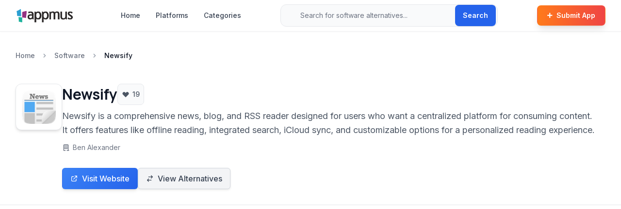

--- FILE ---
content_type: text/html; charset=utf-8
request_url: https://appmus.com/software/newsify
body_size: 14136
content:
<!doctype html>
<html lang="en">

<head>
  <meta charset="UTF-8">
  <meta name="viewport" content="width=device-width, initial-scale=1.0, maximum-scale=5.0, user-scalable=yes">
  <title>Newsify: Features, Alternatives &amp; Analysis (2026)</title>
  <meta name="description" content="Comprehensive guide to Newsify. Newsify is a comprehensive news, blog, and RSS reader designed for users who want a centralized platform for consuming content. It offers features like offline reading, integrated search, iCloud sync, and customizable options for a personalized readi... Compare with 12 alternatives, explore 11 features, and read user reviews.">
  <meta name="keywords" content="Newsify,news reader,integrated search,offline reading,share news,icloud sync,night mode,News &amp; Books,Commercial,software review,Newsify alternatives,Newsify pricing,Newsify features">
  
  <!-- Open Graph / Social Meta Tags -->
  <meta property="og:url" content="https://appmus.com/software/newsify">
  <meta property="og:image" content="https://cdn.appmus.com/images/9e47de8d8c316aefb96abd41bbae1d40.jpg">
  <meta property="og:description" content="Comprehensive guide to Newsify. Newsify is a comprehensive news, blog, and RSS reader designed for users who want a centralized platform for consuming content. It offers features like offline reading, integrated search, iCloud sync, and customizable options for a personalized readi... Compare with 12 alternatives, explore 11 features, and read user reviews.">
  <meta property="og:title" content="Newsify: Features, Alternatives &amp; Analysis (2026)">
  <meta property="og:site_name" content="Appmus">
  <meta property="og:see_also" content="https://appmus.com">
  
  <!-- Schema.org / Google -->
  <meta itemprop="name" content="Newsify: Features, Alternatives &amp; Analysis (2026)">
  <meta itemprop="description" content="Comprehensive guide to Newsify. Newsify is a comprehensive news, blog, and RSS reader designed for users who want a centralized platform for consuming content. It offers features like offline reading, integrated search, iCloud sync, and customizable options for a personalized readi... Compare with 12 alternatives, explore 11 features, and read user reviews.">
  <meta itemprop="image" content="https://cdn.appmus.com/images/9e47de8d8c316aefb96abd41bbae1d40.jpg">
  
  <!-- Twitter Card -->
  <meta name="twitter:card" content="summary_large_image">
  <meta name="twitter:url" content="https://appmus.com/software/newsify">
  <meta name="twitter:title" content="Newsify: Features, Alternatives &amp; Analysis (2026)">
  <meta name="twitter:description" content="Comprehensive guide to Newsify. Newsify is a comprehensive news, blog, and RSS reader designed for users who want a centralized platform for consuming content. It offers features like offline reading, integrated search, iCloud sync, and customizable options for a personalized readi... Compare with 12 alternatives, explore 11 features, and read user reviews.">
  <meta name="twitter:image" content="https://cdn.appmus.com/images/9e47de8d8c316aefb96abd41bbae1d40.jpg">
  <meta name="google-site-verification" content="IxzylEeGHMzWPFLTi4xmKGL7C2TVGoFn4d3z3h7Vtv4" />

  <!-- Structured Data (JSON-LD) for better SEO -->
  <script type="application/ld+json">
  {
    "@context": "https://schema.org",
    "@type": "WebSite",
    "url": "https://appmus.com/",
    "name": "Appmus - Find Software Alternatives",
    "description": "Discover the best software alternatives and similar applications. Compare features, pricing, and user reviews.",
    "potentialAction": {
      "@type": "SearchAction",
      "target": "https://appmus.com/search?q={search_term_string}",
      "query-input": "required name=search_term_string"
    }
  }
  </script>
  
  <!-- Organization Structured Data -->
  <script type="application/ld+json">
  {
    "@context": "https://schema.org",
    "@type": "Organization",
    "name": "Appmus",
    "url": "https://appmus.com",
    "logo": "https://appmus.com/images/logo.png",
    "description": "Appmus helps users discover software alternatives and make informed decisions about their technology choices.",
    "contactPoint": {
      "@type": "ContactPoint",
      "contactType": "customer support",
      "url": "https://appmus.com/contact"
    },
    "sameAs": []
  }
  </script>
  

  <!-- Stylesheets -->
  <link rel="stylesheet" href="https://cdnjs.cloudflare.com/ajax/libs/font-awesome/5.13.0/css/all.min.css" />
  <link rel="stylesheet" href="/css/styles.css">
  <link rel="stylesheet" href="/css/custom.css">
  <link rel="stylesheet" href="/css/modern-design-system.css">
  <link rel="stylesheet" href="/css/button-utilities.css">
  <link href="/lightbox/css/lightbox.min.css" rel="stylesheet">
  
  <!-- Fonts -->
  <link rel="preconnect" href="https://fonts.googleapis.com">
  <link rel="preconnect" href="https://fonts.gstatic.com" crossorigin>
  <link href="https://fonts.googleapis.com/css2?family=Inter:wght@400;500;600&family=Manrope:wght@700;800&display=swap" rel="stylesheet">
  
  <!-- Favicon -->
  <link rel="icon" type="image/png" href="/favicon-32x32.png" sizes="32x32" />
  <link rel="icon" type="image/png" href="/favicon-16x16.png" sizes="16x16" />
  <link rel="canonical" href="https://appmus.com/software/newsify">

</head>

<body class="min-h-screen flex flex-col">
  <!-- Modern Navigation Header -->
  <header class="bg-white/95 backdrop-blur-sm border-b border-gray-100 sticky top-0 z-50 shadow-sm">
    <nav class="max-w-7xl mx-auto">
      <div class="flex items-center justify-between h-16 px-4 sm:px-6 lg:px-8">
        <!-- Logo -->
        <div class="flex items-center">
          <a href="/" class="flex items-center group">
            <img src="/images/logo.png" alt="Appmus" class="h-8 transition-all duration-200 group-hover:scale-105" loading="lazy">
          </a>
        </div>

        <!-- Desktop Navigation Links -->
        <nav class="hidden lg:flex items-center space-x-8 ml-12">
          <a href="/" class="text-sm font-medium text-gray-700 hover:text-primary transition-colors duration-200">Home</a>
          <a href="/platforms" class="text-sm font-medium text-gray-700 hover:text-primary transition-colors duration-200">Platforms</a>
          <a href="/categories" class="text-sm font-medium text-gray-700 hover:text-primary transition-colors duration-200">Categories</a>
        </nav>

        <!-- Enhanced Search Bar -->
        <div class="hidden md:flex flex-1 max-w-md mx-8">
          <form action="/search" method="GET" class="relative w-full">
            <div class="relative">
              <div class="absolute inset-y-0 left-0 pl-3 flex items-center pointer-events-none">
                <i class="fas fa-search text-gray-400 text-sm"></i>
              </div>
              <input 
                type="search" 
                name="q" 
                id="navbar-search"
                placeholder="Search for software alternatives..." 
                class="block w-full pl-10 pr-20 py-3 border border-gray-200 rounded-xl bg-gray-50 focus:ring-2 focus:ring-primary focus:border-transparent focus:bg-white transition-all duration-200 text-sm placeholder-gray-500"
                autocomplete="off"
                autocorrect="off"
                autocapitalize="off"
                spellcheck="false"
              >
              <div class="absolute inset-y-0 right-0 flex items-center">
                <button 
                  type="submit" 
                  class="mr-1 inline-flex items-center px-4 py-2 bg-blue-600 text-white text-sm font-semibold rounded-lg hover:bg-blue-700 transition-all duration-200 shadow-sm"
                >
                  Search
                </button>
              </div>
            </div>
            <!-- Auto-suggestion dropdown -->
            <div id="navbar-search-menu" class="absolute z-50 w-full mt-2 bg-white rounded-xl shadow-xl overflow-hidden hidden border border-gray-100" role="listbox"></div>
          </form>
        </div>
        
        <!-- CTA Button & Mobile Menu -->
        <div class="flex items-center space-x-3">
          <a href="/submit" class="hidden sm:inline-flex items-center px-5 py-2.5 text-sm font-semibold text-white bg-gradient-to-r from-orange-500 to-red-500 rounded-lg hover:from-orange-600 hover:to-red-600 transition-all duration-200 shadow-lg hover:shadow-xl hover:-translate-y-0.5 border border-orange-400/20">
            <i class="fas fa-plus mr-2 text-xs"></i>
            Submit App
          </a>
          
          <!-- Mobile Search & Menu Button -->
          <button type="button" class="md:hidden p-2 rounded-xl text-gray-600 hover:text-gray-900 hover:bg-gray-100 transition-all duration-200" aria-label="Search" onclick="toggleMobileSearch()">
            <i class="fas fa-search text-lg"></i>
          </button>
          
          <button type="button" class="mobile-menu-button lg:hidden p-2 rounded-xl text-gray-600 hover:text-gray-900 hover:bg-gray-100 transition-all duration-200" aria-label="Toggle mobile menu" aria-expanded="false">
            <svg class="h-6 w-6" fill="none" viewBox="0 0 24 24" stroke="currentColor">
              <path stroke-linecap="round" stroke-linejoin="round" stroke-width="2" d="M4 6h16M4 12h16M4 18h16" />
            </svg>
          </button>
        </div>
      </div>

      <!-- Mobile Search Bar -->
      <div id="mobile-search" class="hidden md:hidden px-4 pb-4">
        <form action="/search" method="GET" class="relative">
          <div class="relative">
            <div class="absolute inset-y-0 left-0 pl-3 flex items-center pointer-events-none">
              <i class="fas fa-search text-gray-400 text-sm"></i>
            </div>
            <input 
              type="search" 
              name="q" 
              id="mobile-search-input"
              placeholder="Search for software alternatives..." 
              class="block w-full pl-10 pr-20 py-3 border border-gray-200 rounded-xl bg-gray-50 focus:ring-2 focus:ring-primary focus:border-transparent focus:bg-white transition-all duration-200 text-sm placeholder-gray-500"
              autocomplete="off"
              autocorrect="off"
              autocapitalize="off"
              spellcheck="false"
            >
            <div class="absolute inset-y-0 right-0 flex items-center">
              <button 
                type="submit" 
                class="mr-1 inline-flex items-center px-4 py-2 bg-blue-600 text-white text-sm font-semibold rounded-lg hover:bg-blue-700 transition-all duration-200 shadow-sm"
              >
                Search
              </button>
            </div>
          </div>
          <!-- Auto-suggestion dropdown for mobile -->
          <div id="mobile-search-menu" class="absolute z-50 w-full mt-2 bg-white rounded-xl shadow-xl overflow-hidden hidden border border-gray-100" role="listbox"></div>
        </form>
      </div>

      <!-- Mobile Navigation Menu -->
      <div class="mobile-menu hidden lg:hidden">
        <div class="px-4 pt-2 pb-4 space-y-2 bg-white border-t border-gray-100">
          <a href="/" class="block px-3 py-2 text-sm font-medium text-gray-700 hover:text-primary hover:bg-gray-50 rounded-lg transition-all duration-200">Home</a>
          <a href="/platforms" class="block px-3 py-2 text-sm font-medium text-gray-700 hover:text-primary hover:bg-gray-50 rounded-lg transition-all duration-200">Platforms</a>
          <a href="/categories" class="block px-3 py-2 text-sm font-medium text-gray-700 hover:text-primary hover:bg-gray-50 rounded-lg transition-all duration-200">Categories</a>
          <a href="/submit" class="block px-3 py-2 text-sm font-semibold text-white bg-gradient-to-r from-orange-500 to-red-500 hover:from-orange-600 hover:to-red-600 rounded-lg transition-all duration-200 mt-4 shadow-lg">
            <i class="fas fa-plus mr-2 text-xs"></i>
            Submit App
          </a>
        </div>
      </div>
    </nav>
  </header>

  <!-- Main Content -->
  <main class="flex-grow py-6 fade-in">
    <!-- Modern Breadcrumb Section -->
<div class="breadcrumb-container">
  <div class="max-w-7xl mx-auto px-4 sm:px-6 lg:px-8">
    <nav class="flex items-center py-4 text-sm" aria-label="breadcrumbs">
      <a href="/" class="text-gray-500 hover:text-primary transition-colors duration-200 font-medium">Home</a>
      <svg class="mx-3 h-4 w-4 text-gray-400" fill="currentColor" viewBox="0 0 20 20">
        <path fill-rule="evenodd" d="M7.293 14.707a1 1 0 010-1.414L10.586 10 7.293 6.707a1 1 0 011.414-1.414l4 4a1 1 0 010 1.414l-4 4a1 1 0 01-1.414 0z" clip-rule="evenodd" />
      </svg>
      <span class="text-gray-500 hover:text-primary transition-colors duration-200 font-medium">Software</span>
      <svg class="mx-3 h-4 w-4 text-gray-400" fill="currentColor" viewBox="0 0 20 20">
        <path fill-rule="evenodd" d="M7.293 14.707a1 1 0 010-1.414L10.586 10 7.293 6.707a1 1 0 011.414-1.414l4 4a1 1 0 010 1.414l-4 4a1 1 0 01-1.414 0z" clip-rule="evenodd" />
      </svg>
      <span class="text-gray-900 font-medium">Newsify</span>
    </nav>
  </div>
</div>


<!-- Hero Section -->
<div class="bg-white border-b border-gray-200">
  <div class="max-w-7xl mx-auto px-4 sm:px-6 lg:px-8 py-8">
    <div class="flex flex-col lg:flex-row lg:items-start gap-6">
      <!-- App Icon & Basic Info -->
      <div class="flex items-start gap-6">
        <div class="flex-shrink-0">
          <div class="image-hover-effect w-20 h-20 lg:w-24 lg:h-24 bg-white rounded-xl shadow-md border border-gray-200 p-3 flex items-center justify-center">
            <img src="///cdn.appmus.com/images/7ce5d418d5eebc23a5da986b59c18609.jpg" alt="Newsify icon" class="w-full h-full object-contain">
          </div>
        </div>
        
        <div class="flex-grow min-w-0">
          <div class="flex items-start justify-between">
            <div class="flex-grow min-w-0 pr-4">
              <div class="flex items-center gap-4 mb-2">
                <h1 class="text-2xl lg:text-3xl font-bold text-gray-900">Newsify</h1>
                <!-- Like Button - Smaller and Subtle -->
                <button class="like-btn group flex items-center justify-center bg-gray-50 hover:bg-gray-100 border border-gray-200 hover:border-gray-300 text-gray-600 hover:text-red-500 px-2 py-1.5 rounded-lg transition-all duration-200 text-sm min-w-[2.5rem]" 
                        data-app-id="58d2413de9437006e1e0a2a0" 
                        data-vote-type="up"
                        title="Like Newsify">
                  <svg class="w-4 h-4 mr-1.5 group-hover:scale-105 transition-transform duration-200" fill="currentColor" viewBox="0 0 20 20">
                    <path fill-rule="evenodd" d="M3.172 5.172a4 4 0 015.656 0L10 6.343l1.172-1.171a4 4 0 115.656 5.656L10 17.657l-6.828-6.829a4 4 0 010-5.656z" clip-rule="evenodd" />
                  </svg>
                  <span class="like-count text-sm font-medium" data-original-likes="19">19</span>
                </button>
              </div>
              <p class="text-gray-600 text-lg leading-relaxed mb-3 line-clamp-2">
                Newsify is a comprehensive news, blog, and RSS reader designed for users who want a centralized platform for consuming content. It offers features like offline reading, integrated search, iCloud sync, and customizable options for a personalized reading experience.
              </p>
              
              <!-- Meta Information -->
              <div class="flex flex-wrap items-center gap-4 text-sm text-gray-500 mb-4">
                <div class="flex items-center">
                  <svg class="w-4 h-4 mr-1.5" fill="none" stroke="currentColor" viewBox="0 0 24 24">
                    <path stroke-linecap="round" stroke-linejoin="round" stroke-width="2" d="M19 21V5a2 2 0 00-2-2H7a2 2 0 00-2 2v16m14 0h2m-2 0h-4m-5 0H9m0 0H5m0 0h2M7 7h10M7 11h10M7 15h10" />
                  </svg>
                  <span>Ben Alexander</span>
                </div>
                
              </div>
            </div>
            
          </div>
          
          <!-- Action Buttons -->
          <div class="flex flex-wrap gap-3 mt-4">
            <a class="btn-enhanced goto-official-site btn-primary" 
               title="Visit Newsify Official Site" 
               target="_blank" 
               rel="nofollow"
               href="https://newsify.co" 
               afflink="">
              <svg class="w-4 h-4 mr-2" fill="none" stroke="currentColor" viewBox="0 0 24 24">
                <path stroke-linecap="round" stroke-linejoin="round" stroke-width="2" d="M10 6H6a2 2 0 00-2 2v10a2 2 0 002 2h10a2 2 0 002-2v-4M14 4h6m0 0v6m0-6L10 14" />
              </svg>
              Visit Website
            </a>
            
            <a href="/alternatives-to/newsify" class="btn-enhanced btn-secondary">
              <svg class="w-4 h-4 mr-2" fill="none" stroke="currentColor" viewBox="0 0 24 24">
                <path stroke-linecap="round" stroke-linejoin="round" stroke-width="2" d="M8 7h12m0 0l-4-4m4 4l-4 4m0 6H4m0 0l4 4m-4-4l4-4" />
              </svg>
              View Alternatives
            </a>
          </div>
        </div>
      </div>
    </div>
  </div>
</div>

<!-- Main Content -->
<div class="bg-gray-50 min-h-screen">
  <div class="max-w-7xl mx-auto px-4 sm:px-6 lg:px-8 py-8">
    <div class="grid grid-cols-1 lg:grid-cols-4 gap-8">
      
      <!-- Main Content Column -->
      <div class="lg:col-span-3 space-y-6">
        
        <!-- Quick Info Panel -->
        <div class="bg-white rounded-lg shadow-sm border border-gray-200 p-6">
          <div class="grid grid-cols-1 md:grid-cols-3 gap-6">
            <!-- License -->
            <div>
              <h3 class="text-sm font-medium text-gray-500 mb-2">License</h3>
              <span class="inline-flex items-center px-3 py-1 bg-orange-100 text-orange-800 rounded-full text-sm font-medium">
                <svg class="w-3 h-3 mr-1" fill="currentColor" viewBox="0 0 20 20">
                  <path d="M8.433 7.418c.155-.103.346-.196.567-.267v1.698a2.305 2.305 0 01-.567-.267C8.07 8.34 8 8.114 8 8c0-.114.07-.34.433-.582zM11 12.849v-1.698c.22.071.412.164.567.267.364.243.433.468.433.582 0 .114-.07.34-.433.582a2.305 2.305 0 01-.567.267z" />
                  <path fill-rule="evenodd" d="M10 18a8 8 0 100-16 8 8 0 000 16zm1-13a1 1 0 10-2 0v.092a4.535 4.535 0 00-1.676.662C6.602 6.234 6 7.009 6 8c0 .99.602 1.765 1.324 2.246.48.32 1.054.545 1.676.662v1.941c-.391-.127-.68-.317-.843-.504a1 1 0 10-1.51 1.31c.562.649 1.413 1.076 2.353 1.253V15a1 1 0 102 0v-.092a4.535 4.535 0 001.676-.662C13.398 13.766 14 12.991 14 12c0-.99-.602-1.765-1.324-2.246A4.535 4.535 0 0011 9.092V7.151c.391.127.68.317.843.504a1 1 0 101.511-1.31c-.563-.649-1.413-1.076-2.354-1.253V5z" clip-rule="evenodd" />
                </svg>
                Commercial
              </span>
                          </div>
            
            <!-- Categories -->
            <div>
              <h3 class="text-sm font-medium text-gray-500 mb-2">Categories</h3>
              <div class="flex flex-wrap gap-1">
                <a href="/category/mobile-application" class="category-tag inline-flex items-center px-2 py-1 bg-gray-100 text-gray-700 rounded text-xs hover:bg-gray-200 transition-colors">
                  Mobile Application
                </a>
                <a href="/category/feed-reader" class="category-tag inline-flex items-center px-2 py-1 bg-gray-100 text-gray-700 rounded text-xs hover:bg-gray-200 transition-colors">
                  Feed Reader
                </a>
                <a href="/category/news-aggregator" class="category-tag inline-flex items-center px-2 py-1 bg-gray-100 text-gray-700 rounded text-xs hover:bg-gray-200 transition-colors">
                  News Aggregator
                </a>
              </div>
            </div>
            
            <!-- Platforms -->
            <div>
              <h3 class="text-sm font-medium text-gray-500 mb-2">Platforms</h3>
              <div class="flex flex-wrap gap-1">
                <span class="platform-icon inline-flex items-center px-2 py-1 bg-gray-100 text-gray-700 rounded text-xs">
                    <i class="fab fa-apple mr-1 text-gray-800"></i>
                  iPhone
                </span>
                <span class="platform-icon inline-flex items-center px-2 py-1 bg-gray-100 text-gray-700 rounded text-xs">
                    <i class="fab fa-apple mr-1 text-gray-800"></i>
                  iPad
                </span>
              </div>
            </div>
          </div>
        </div>

        <!-- About Section -->
        <div class="bg-white rounded-lg shadow-sm border border-gray-200 p-6">
          <h2 class="text-xl font-semibold text-gray-900 mb-4">About Newsify</h2>
          <div class="prose max-w-none text-gray-700">
            <p>Newsify stands out as a robust feed reader, catering to both casual news consumers and power users who subscribe to a multitude of sources. At its core, Newsify empowers you to consolidate your favorite news websites, blogs, and other content feeds into a single, organized interface. This eliminates the need to visit multiple websites individually, saving time and enhancing efficiency. The application supports the standard RSS protocol, the backbone of content syndication, ensuring compatibility with a vast array of online sources.</p><p>Key to Newsify's appeal is its suite of features focused on convenience and personalization. For instance, the <strong>integrated search</strong> functionality allows you to quickly find specific articles or topics across all your subscribed feeds, a significant advantage when dealing with a high volume of content. Furthermore, <strong>offline reading</strong> is a crucial feature for users on the go or those with limited internet access, allowing you to download articles and read them later without a connection. The ability to <strong>sync with iCloud</strong> ensures that your subscriptions, read articles, and settings are consistent across your Apple devices, providing a seamless transition between them.</p><p>Customization is another strong area for Newsify. Users can tailor the appearance of the reader with features like a <strong>night mode/dark theme</strong>, which is easier on the eyes in low light conditions. The interface itself often offers various layout options, allowing you to control how articles are displayed. Advanced users will appreciate the ability to <strong>import feeds via OPML</strong>, making it easy to migrate from other feed readers or manage large lists of subscriptions outside the application.</p><p>Beyond basic reading, Newsify often incorporates features for managing and sharing content. <strong>Social media integration</strong>, while varying in depth, typically allows for easy sharing of interesting articles with friends and followers. Some implementations may offer more advanced options like content filtering or the ability to organize feeds into categories, further helping users manage their information flow.</p><p>Overall, Newsify aims to provide a clean, efficient, and feature-rich environment for staying informed. Its combination of essential feed reading capabilities with convenient features like offline access and synchronization make it a strong contender in the news reader market.</p>
          </div>
        </div>

        <!-- Pros & Cons Section -->
        <div class="bg-white rounded-lg shadow-sm border border-gray-200 p-6">
          <h2 class="text-xl font-semibold text-gray-900 mb-6">Pros & Cons</h2>
          <div class="grid grid-cols-1 md:grid-cols-2 gap-6">
            <!-- Pros -->
            <div class="bg-green-50 rounded-lg p-4 border border-green-200">
              <h3 class="text-lg font-medium text-green-800 mb-3 flex items-center">
                <svg class="w-5 h-5 mr-2" fill="currentColor" viewBox="0 0 20 20">
                  <path fill-rule="evenodd" d="M10 18a8 8 0 100-16 8 8 0 000 16zm3.707-9.293a1 1 0 00-1.414-1.414L9 10.586 7.707 9.293a1 1 0 00-1.414 1.414l2 2a1 1 0 001.414 0l4-4z" clip-rule="evenodd" />
                </svg>
                Pros
              </h3>
              <ul class="space-y-2">
                <li class="flex items-start text-sm text-green-700">
                  <svg class="w-4 h-4 mr-2 mt-0.5 flex-shrink-0" fill="currentColor" viewBox="0 0 20 20">
                    <path fill-rule="evenodd" d="M16.707 5.293a1 1 0 010 1.414l-8 8a1 1 0 01-1.414 0l-4-4a1 1 0 011.414-1.414L8 12.586l7.293-7.293a1 1 0 011.414 0z" clip-rule="evenodd" />
                  </svg>
                  Reliable iCloud synchronization across Apple devices.
                </li>
                <li class="flex items-start text-sm text-green-700">
                  <svg class="w-4 h-4 mr-2 mt-0.5 flex-shrink-0" fill="currentColor" viewBox="0 0 20 20">
                    <path fill-rule="evenodd" d="M16.707 5.293a1 1 0 010 1.414l-8 8a1 1 0 01-1.414 0l-4-4a1 1 0 011.414-1.414L8 12.586l7.293-7.293a1 1 0 011.414 0z" clip-rule="evenodd" />
                  </svg>
                  Excellent offline reading capability.
                </li>
                <li class="flex items-start text-sm text-green-700">
                  <svg class="w-4 h-4 mr-2 mt-0.5 flex-shrink-0" fill="currentColor" viewBox="0 0 20 20">
                    <path fill-rule="evenodd" d="M16.707 5.293a1 1 0 010 1.414l-8 8a1 1 0 01-1.414 0l-4-4a1 1 0 011.414-1.414L8 12.586l7.293-7.293a1 1 0 011.414 0z" clip-rule="evenodd" />
                  </svg>
                  Integrated search function is highly effective for finding content.
                </li>
                <li class="flex items-start text-sm text-green-700">
                  <svg class="w-4 h-4 mr-2 mt-0.5 flex-shrink-0" fill="currentColor" viewBox="0 0 20 20">
                    <path fill-rule="evenodd" d="M16.707 5.293a1 1 0 010 1.414l-8 8a1 1 0 01-1.414 0l-4-4a1 1 0 011.414-1.414L8 12.586l7.293-7.293a1 1 0 011.414 0z" clip-rule="evenodd" />
                  </svg>
                  Clean and customizable reading interface with Night Mode.
                </li>
                <li class="flex items-start text-sm text-green-700">
                  <svg class="w-4 h-4 mr-2 mt-0.5 flex-shrink-0" fill="currentColor" viewBox="0 0 20 20">
                    <path fill-rule="evenodd" d="M16.707 5.293a1 1 0 010 1.414l-8 8a1 1 0 01-1.414 0l-4-4a1 1 0 011.414-1.414L8 12.586l7.293-7.293a1 1 0 011.414 0z" clip-rule="evenodd" />
                  </svg>
                  Supports standard OPML import for easy migration.
                </li>
              </ul>
            </div>
            
            <!-- Cons -->
            <div class="bg-red-50 rounded-lg p-4 border border-red-200">
              <h3 class="text-lg font-medium text-red-800 mb-3 flex items-center">
                <svg class="w-5 h-5 mr-2" fill="currentColor" viewBox="0 0 20 20">
                  <path fill-rule="evenodd" d="M10 18a8 8 0 100-16 8 8 0 000 16zM8.707 7.293a1 1 0 00-1.414 1.414L8.586 10l-1.293 1.293a1 1 0 101.414 1.414L10 11.414l1.293 1.293a1 1 0 001.414-1.414L11.414 10l1.293-1.293a1 1 0 00-1.414-1.414L10 8.586 8.707 7.293z" clip-rule="evenodd" />
                </svg>
                Cons
              </h3>
              <ul class="space-y-2">
                <li class="flex items-start text-sm text-red-700">
                  <svg class="w-4 h-4 mr-2 mt-0.5 flex-shrink-0" fill="currentColor" viewBox="0 0 20 20">
                    <path fill-rule="evenodd" d="M4.293 4.293a1 1 0 011.414 0L10 8.586l4.293-4.293a1 1 0 111.414 1.414L11.414 10l4.293 4.293a1 1 0 01-1.414 1.414L10 11.414l-4.293 4.293a1 1 0 01-1.414-1.414L8.586 10 4.293 5.707a1 1 0 010-1.414z" clip-rule="evenodd" />
                  </svg>
                  Primarily focused on the Apple ecosystem, lacking widespread cross-platform availability.
                </li>
                <li class="flex items-start text-sm text-red-700">
                  <svg class="w-4 h-4 mr-2 mt-0.5 flex-shrink-0" fill="currentColor" viewBox="0 0 20 20">
                    <path fill-rule="evenodd" d="M4.293 4.293a1 1 0 011.414 0L10 8.586l4.293-4.293a1 1 0 111.414 1.414L11.414 10l4.293 4.293a1 1 0 01-1.414 1.414L10 11.414l-4.293 4.293a1 1 0 01-1.414-1.414L8.586 10 4.293 5.707a1 1 0 010-1.414z" clip-rule="evenodd" />
                  </svg>
                  May lack some advanced content discovery features found in newer aggregators.
                </li>
              </ul>
            </div>
          </div>
        </div>

        <!-- Key Features Section -->
        <div class="bg-white rounded-lg shadow-sm border border-gray-200 p-6">
          <h2 class="text-xl font-semibold text-gray-900 mb-6">What Makes Newsify Stand Out</h2>
          <div class="grid grid-cols-1 md:grid-cols-2 gap-4">
            <div class="bg-blue-50 rounded-lg p-4 border border-blue-200">
              <h3 class="text-lg font-medium text-blue-900 mb-2">Seamless iCloud Sync</h3>
              <p class="text-blue-800 text-sm">Offers reliable and well-integrated synchronization across all Apple devices via iCloud.</p>
            </div>
          </div>
        </div>
        
        <!-- Features Section -->
        <div class="bg-white rounded-lg shadow-sm border border-gray-200 p-6">
          <div class="flex items-center justify-between mb-6">
            <h2 class="text-xl font-semibold text-gray-900">Features & Capabilities</h2>
            <span class="inline-flex items-center px-3 py-1 bg-blue-100 text-blue-800 rounded-full text-sm font-medium">
              11 features
            </span>
          </div>
          
            <div class="bg-white p-6 rounded-lg shadow-sm border border-gray-200">
                <!-- Search and filter controls -->
                <div class="mb-6">
                  <div class="relative">
                    <input id="feature-search" type="text" placeholder="Search features..." class="w-full p-3 border border-gray-300 rounded-md shadow-sm focus:ring-primary focus:border-primary">
                    <div class="absolute right-3 top-3 text-gray-400">
                      <i class="fas fa-search"></i>
                    </div>
                  </div>
                </div>
            
                <!-- Features grid -->
                <div id="features-container" class="grid grid-cols-1 md:grid-cols-2 lg:grid-cols-3 gap-4">
                    <div class="feature-item border border-gray-200 rounded-lg p-4 hover:shadow-md transition-all duration-200 hover:border-primary" data-name="Customizable Interface" data-description="Users can personalize the browser&#x27;s appearance, toolbars, and layout to suit their individual preferences and workflow.">
                      <a href="/feature/customizable-interface" class="block">
                        <h3 class="text-base font-medium text-gray-900 hover:text-primary transition-colors">Customizable Interface</h3>
                        <p class="text-sm text-gray-600 mt-1 line-clamp-4">Users can personalize the browser&#x27;s appearance, toolbars, and layout to suit their individual preferences and workflow.</p>
                      </a>
                    </div>
                    <div class="feature-item border border-gray-200 rounded-lg p-4 hover:shadow-md transition-all duration-200 hover:border-primary" data-name="Integrated Search" data-description="Quickly find specific emails, attachments, or conversations using powerful search capabilities.">
                      <a href="/feature/integrated-search" class="block">
                        <h3 class="text-base font-medium text-gray-900 hover:text-primary transition-colors">Integrated Search</h3>
                        <p class="text-sm text-gray-600 mt-1 line-clamp-4">Quickly find specific emails, attachments, or conversations using powerful search capabilities.</p>
                      </a>
                    </div>
                    <div class="feature-item border border-gray-200 rounded-lg p-4 hover:shadow-md transition-all duration-200 hover:border-primary" data-name="Social Media Integration" data-description="Share articles and content to various social media platforms from within Feedly.">
                      <a href="/feature/social-media-integration" class="block">
                        <h3 class="text-base font-medium text-gray-900 hover:text-primary transition-colors">Social Media Integration</h3>
                        <p class="text-sm text-gray-600 mt-1 line-clamp-4">Share articles and content to various social media platforms from within Feedly.</p>
                      </a>
                    </div>
                    <div class="feature-item border border-gray-200 rounded-lg p-4 hover:shadow-md transition-all duration-200 hover:border-primary" data-name="News Aggregator" data-description="Gathers news and updates from multiple sources, presenting them in a consolidated view.">
                      <a href="/feature/news-aggregator" class="block">
                        <h3 class="text-base font-medium text-gray-900 hover:text-primary transition-colors">News Aggregator</h3>
                        <p class="text-sm text-gray-600 mt-1 line-clamp-4">Gathers news and updates from multiple sources, presenting them in a consolidated view.</p>
                      </a>
                    </div>
                    <div class="feature-item border border-gray-200 rounded-lg p-4 hover:shadow-md transition-all duration-200 hover:border-primary" data-name="Night mode/Dark Theme" data-description="Provides a darker color scheme for a more comfortable browsing experience in low-light conditions.">
                      <a href="/feature/night-modedark-theme" class="block">
                        <h3 class="text-base font-medium text-gray-900 hover:text-primary transition-colors">Night Mode/dark Theme</h3>
                        <p class="text-sm text-gray-600 mt-1 line-clamp-4">Provides a darker color scheme for a more comfortable browsing experience in low-light conditions.</p>
                      </a>
                    </div>
                    <div class="feature-item border border-gray-200 rounded-lg p-4 hover:shadow-md transition-all duration-200 hover:border-primary" data-name="Category filters" data-description="Filter video search results by category to narrow down content.">
                      <a href="/feature/category-filters" class="block">
                        <h3 class="text-base font-medium text-gray-900 hover:text-primary transition-colors">Category Filters</h3>
                        <p class="text-sm text-gray-600 mt-1 line-clamp-4">Filter video search results by category to narrow down content.</p>
                      </a>
                    </div>
                    <div class="feature-item border border-gray-200 rounded-lg p-4 hover:shadow-md transition-all duration-200 hover:border-primary hidden expanded-feature" data-name="Notifications" data-description="Receive timely notifications via email or push alerts for scheduled events and reminders.">
                      <a href="/feature/notifications" class="block">
                        <h3 class="text-base font-medium text-gray-900 hover:text-primary transition-colors">Notifications</h3>
                        <p class="text-sm text-gray-600 mt-1 line-clamp-4">Receive timely notifications via email or push alerts for scheduled events and reminders.</p>
                      </a>
                    </div>
                    <div class="feature-item border border-gray-200 rounded-lg p-4 hover:shadow-md transition-all duration-200 hover:border-primary hidden expanded-feature" data-name="Offline Reading" data-description="Download articles for reading even when you don&#x27;t have an internet connection.">
                      <a href="/feature/offline-reading" class="block">
                        <h3 class="text-base font-medium text-gray-900 hover:text-primary transition-colors">Offline Reading</h3>
                        <p class="text-sm text-gray-600 mt-1 line-clamp-4">Download articles for reading even when you don&#x27;t have an internet connection.</p>
                      </a>
                    </div>
                    <div class="feature-item border border-gray-200 rounded-lg p-4 hover:shadow-md transition-all duration-200 hover:border-primary hidden expanded-feature" data-name="Feed Reader" data-description="Core functionality for reading and managing RSS and Atom feeds.">
                      <a href="/feature/feed-reader" class="block">
                        <h3 class="text-base font-medium text-gray-900 hover:text-primary transition-colors">Feed Reader</h3>
                        <p class="text-sm text-gray-600 mt-1 line-clamp-4">Core functionality for reading and managing RSS and Atom feeds.</p>
                      </a>
                    </div>
                    <div class="feature-item border border-gray-200 rounded-lg p-4 hover:shadow-md transition-all duration-200 hover:border-primary hidden expanded-feature" data-name="Import from OPML" data-description="Easily add feed subscriptions by importing an existing OPML file.">
                      <a href="/feature/import-from-opml" class="block">
                        <h3 class="text-base font-medium text-gray-900 hover:text-primary transition-colors">Import From Opml</h3>
                        <p class="text-sm text-gray-600 mt-1 line-clamp-4">Easily add feed subscriptions by importing an existing OPML file.</p>
                      </a>
                    </div>
                    <div class="feature-item border border-gray-200 rounded-lg p-4 hover:shadow-md transition-all duration-200 hover:border-primary hidden expanded-feature" data-name="iCloud Sync" data-description="Synchronize your mind maps across all your Apple devices for seamless access.">
                      <a href="/feature/icloud-sync" class="block">
                        <h3 class="text-base font-medium text-gray-900 hover:text-primary transition-colors">Icloud Sync</h3>
                        <p class="text-sm text-gray-600 mt-1 line-clamp-4">Synchronize your mind maps across all your Apple devices for seamless access.</p>
                      </a>
                    </div>
                </div>
                
                <div class="mt-6 flex justify-center">
                  <button id="show-more-features" class="px-4 py-2 bg-blue-600 hover:bg-blue-700 text-white rounded-md shadow-sm text-sm font-medium transition-colors focus:outline-none focus:ring-2 focus:ring-offset-2 focus:ring-primary">
                    Show All Features (11)
                  </button>
                </div>
            </div>
            
            <script>
              (function() {
                'use strict';
                
                // Wait for DOM to be ready
                if (document.readyState === 'loading') {
                  document.addEventListener('DOMContentLoaded', initFeatureGrid);
                } else {
                  initFeatureGrid();
                }
                
                function initFeatureGrid() {
                  const searchInput = document.getElementById('feature-search');
                  const featuresContainer = document.getElementById('features-container');
                  const showMoreBtn = document.getElementById('show-more-features');
                  
                  if (!searchInput || !featuresContainer) return;
                  
                  // Cache DOM elements for better performance
                  const featureItems = Array.from(document.querySelectorAll('.feature-item'));
                  const expandedFeatures = Array.from(document.querySelectorAll('.expanded-feature'));
                  
                  // Pre-process feature data for faster searching
                  const featureData = featureItems.map(item => ({
                    element: item,
                    searchText: (item.dataset.name + ' ' + item.dataset.description).toLowerCase(),
                    isExpanded: item.classList.contains('expanded-feature')
                  }));
                  
                  let searchTimeout;
                  let isExpanded = false;
                  
                  // Debounced search function for better performance
                  function debounceSearch(func, delay) {
                    return function() {
                      clearTimeout(searchTimeout);
                      searchTimeout = setTimeout(func, delay);
                    };
                  }
                  
                  // Optimized search function
                  function performSearch() {
                    const searchTerm = searchInput.value.toLowerCase().trim();
                    let visibleCount = 0;
                    
                    featureData.forEach(({ element, searchText, isExpanded }) => {
                      const matches = !searchTerm || searchText.includes(searchTerm);
                      
                      if (matches) {
                        element.style.display = 'block';
                        visibleCount++;
                      } else {
                        element.style.display = 'none';
                      }
                    });
                    
                    // Handle expanded features visibility
                    if (searchTerm) {
                      // Show all matching features when searching
                      expandedFeatures.forEach(feature => {
                        if (feature.style.display !== 'none') {
                          feature.classList.remove('hidden');
                        }
                      });
                      if (showMoreBtn) showMoreBtn.style.display = 'none';
                    } else {
                      // Restore original collapsed state when search is cleared
                      if (!isExpanded) {
                        expandedFeatures.forEach(feature => {
                          feature.classList.add('hidden');
                        });
                      }
                      if (showMoreBtn) showMoreBtn.style.display = isExpanded ? 'none' : 'block';
                    }
                  }
                  
                  // Add debounced search listener
                  searchInput.addEventListener('input', debounceSearch(performSearch, 300));
                  
                  // Show more/less functionality
                  if (showMoreBtn) {
                    showMoreBtn.addEventListener('click', function() {
                      isExpanded = !isExpanded;
                      
                      expandedFeatures.forEach(feature => {
                        feature.classList.toggle('hidden', !isExpanded);
                      });
                      
                      // Update button text and style
                      if (isExpanded) {
                        this.textContent = 'Show Less';
                        this.className = this.className
                          .replace('bg-blue-600 hover:bg-blue-700', 'bg-gray-600 hover:bg-gray-700');
                      } else {
                        this.textContent = `Show All Features (${featureItems.length})`;
                        this.className = this.className
                          .replace('bg-gray-600 hover:bg-gray-700', 'bg-blue-600 hover:bg-blue-700');
                      }
                    });
                  }
                }
              })();
            </script>        </div>

        <!-- Review Section -->
        <div class="bg-white rounded-lg shadow-sm border border-gray-200 p-6">
          <h2 class="text-xl font-semibold text-gray-900 mb-4">Expert Review</h2>
          <div class="prose max-w-none text-gray-700">
            <h2>Newsify: A Comprehensive Look at a Popular RSS Reader</h2><p>Newsify has established itself as a noteworthy player in the crowded field of RSS readers, particularly for users within the Apple ecosystem. Designed as a centralized hub for news, blogs, and other content feeds, it aims to simplify the process of staying informed and managing a high volume of information.</p><h3>Core Functionality and User Experience</h3><p>At its heart, Newsify performs the fundamental task of aggregating content from RSS and Atom feeds effectively. Users can easily add feeds by entering URLs or using the application's search features, which can sometimes leverage external services to discover new sources. The process of adding and managing subscriptions is generally intuitive, utilizing lists and folders to maintain organization.</p><p>The reading experience is one of Newsify's strengths. The application typically renders articles cleanly, stripping away extraneous website elements and providing a focused reading environment. Users often have control over font sizes and text presentation. The inclusion of a Night Mode or Dark Theme is a significant benefit for comfortable reading in low-light conditions, a feature that is increasingly becoming standard but is well-implemented here.</p><h3>Key Features in Depth</h3><ul><li><strong>iCloud Sync:</strong> This feature is paramount for users who access their feeds on multiple Apple devices. The reliable synchronization ensures that read articles, saved items, and subscription lists are always up-to-date across iPhones, iPads, and potentially Macs (though primarily focused on iOS/iPadOS). This eliminates the frustration of re-reading articles or manually syncing data.</li><li><strong>Integrated Search:</strong> As the number of subscribed feeds grows, the ability to quickly locate specific information becomes essential. Newsify's integrated search functions across all your feeds, allowing you to find articles based on keywords. This is a powerful tool for research or revisiting previously read content.</li><li><strong>Offline Reading:</strong> Recognizing that connectivity is not always guaranteed, Newsify's offline reading capability allows users to download articles for later consumption. This is particularly useful for commutes, travel, or areas with unreliable internet access. The extent to which articles are downloaded (full content vs. summary) can sometimes vary, but having the option is invaluable.</li><li><strong>Customization:</strong> While not the most deeply customizable reader on the market, Newsify generally offers options to tailor the appearance and layout. This can include adjusting font sizes, choosing between different article list views, and configuring thematic elements like the dark mode. The level of customization is usually sufficient for most users to create a comfortable reading environment.</li></ul><h3>Beyond the Basics</h3><p>Newsify often includes features that enhance the feed reading experience. The ability to import subscriptions via OPML is a standard but crucial feature for migrating from other readers or managing large feed lists externally. Social media integration, while varying in its breadth (e.g., direct sharing to Twitter, Facebook, etc.), allows users to easily disseminate interesting articles. Features like filtering and category organization aid in managing information overload, allowing users to prioritize or group content logically.</p><h3>Areas for Consideration</h3><p>While Newsify excels in many areas, potential users should consider a few points. The feature set and user interface can be more aligned with traditional feed readers, which may feel less dynamic than some newer, algorithm-driven news aggregators. The reliance on iCloud sync means it is primarily suited for users within the Apple ecosystem; cross-platform availability is not a core offering. The overall design and feature prioritization are clearly geared towards the strengths of RSS/Atom, which focuses on direct source subscriptions rather than algorithmic content discovery.</p><h3>Conclusion</h3><p>Newsify is a solid, reliable, and feature-rich RSS reader that is particularly well-suited for users who prefer a traditional, subscription-based approach to consuming online content and who are invested in the Apple ecosystem. Its strong core features like offline reading, integrated search, and seamless iCloud sync, combined with helpful additions like night mode and customization options, make it a powerful tool for managing and reading feeds. While it may lack some of the more cutting-edge discovery features found in some modern news apps, its focus on a clean reading experience and efficient content management makes it a strong choice for serious readers.</p>
          </div>
        </div>


      </div>
      
      <!-- Sidebar -->
      <div class="lg:col-span-1 space-y-6">
        
        <!-- Screenshots -->
        <div class="bg-white rounded-lg shadow-sm border border-gray-200 p-6">
          <h3 class="text-lg font-semibold text-gray-900 mb-4">Screenshots</h3>
          <div class="grid grid-cols-1 gap-3">
            <a href="//cdn.appmus.com/images/9e47de8d8c316aefb96abd41bbae1d40.jpg" alt="Newsify screenshot 0" data-lightbox="appscr" class="block group">
              <div class="relative overflow-hidden rounded-lg border border-gray-200">
                <img class="w-full h-24 object-cover group-hover:scale-105 transition-transform duration-200" src="//cdn.appmus.com/images/408f21d710fcae3045170ba3fe6635b1.jpg">
                <div class="absolute inset-0 bg-black/0 group-hover:bg-black/10 transition-colors duration-200"></div>
              </div>
            </a>
            <a href="//cdn.appmus.com/images/fa8c2d7c2e47e70fff7dd03619c0e655.jpg" alt="Newsify screenshot 1" data-lightbox="appscr" class="block group">
              <div class="relative overflow-hidden rounded-lg border border-gray-200">
                <img class="w-full h-24 object-cover group-hover:scale-105 transition-transform duration-200" src="//cdn.appmus.com/images/7ced418218e52c02454c4390fe470f84.jpg">
                <div class="absolute inset-0 bg-black/0 group-hover:bg-black/10 transition-colors duration-200"></div>
              </div>
            </a>
            <a href="//cdn.appmus.com/images/6c117752f0380fc498ae82de594c43f9.jpg" alt="Newsify screenshot 2" data-lightbox="appscr" class="block group">
              <div class="relative overflow-hidden rounded-lg border border-gray-200">
                <img class="w-full h-24 object-cover group-hover:scale-105 transition-transform duration-200" src="//cdn.appmus.com/images/acaf8fba99fe835824753488ae3411c6.jpg">
                <div class="absolute inset-0 bg-black/0 group-hover:bg-black/10 transition-colors duration-200"></div>
              </div>
            </a>
            <a href="//cdn.appmus.com/images/8c143f0cb59822823e75dd0323cc2b29.jpg" alt="Newsify screenshot 3" data-lightbox="appscr" class="block group">
              <div class="relative overflow-hidden rounded-lg border border-gray-200">
                <img class="w-full h-24 object-cover group-hover:scale-105 transition-transform duration-200" src="//cdn.appmus.com/images/7f85f2f406f1511916c7f183147b9ede.jpg">
                <div class="absolute inset-0 bg-black/0 group-hover:bg-black/10 transition-colors duration-200"></div>
              </div>
            </a>
          </div>
        </div>

        <!-- Similar Apps -->
        <div class="bg-white rounded-lg shadow-sm border border-gray-200 p-6">
          <h3 class="text-lg font-semibold text-gray-900 mb-4">Similar Apps</h3>
          <div class="space-y-3">
            <div>
                  <!-- Modern Compact Compare Card -->
                  <div class="bg-white rounded-xl shadow-sm border border-gray-100 p-4 hover:shadow-md hover:-translate-y-1 transition-all duration-300 mb-2 group">
                    <div class="flex flex-col">
                      <!-- Icons and VS Badge -->
                      <div class="flex items-center justify-center mb-4">
                        <a href="/vs/akregator-vs-newsify" class="flex items-center group-hover:scale-105 transition-transform duration-200">
                          <div class="w-12 h-12 flex items-center justify-center bg-gradient-to-br from-gray-50 to-white rounded-xl border border-gray-200 p-2 shadow-sm">
                            <img class="w-full h-full object-contain" src="///cdn.appmus.com/images/9bb5e7091c49796d9b3895f1690c4016.svg" alt="Kontact - Akregator icon" loading="lazy" />
                          </div>
                          <div class="mx-3 flex items-center justify-center">
                            <div class="w-8 h-8 bg-gradient-to-r from-blue-600 to-indigo-600 text-white font-bold text-xs rounded-full flex items-center justify-center shadow-md">
                              VS
                            </div>
                          </div>
                          <div class="w-12 h-12 flex items-center justify-center bg-gradient-to-br from-gray-50 to-white rounded-xl border border-gray-200 p-2 shadow-sm">
                            <img class="w-full h-full object-contain" src="///cdn.appmus.com/images/7ce5d418d5eebc23a5da986b59c18609.jpg" alt="Newsify icon" loading="lazy" />
                          </div>
                        </a>
                      </div>
                      
                      <!-- Comparison Title -->
                      <div class="text-center mb-3">
                        <a href="/vs/akregator-vs-newsify" class="text-sm font-semibold text-gray-900 hover:text-blue-600 transition-colors group-hover:text-blue-600">
                          Kontact - Akregator <span class="text-gray-500 font-normal">vs</span> Newsify
                        </a>
                      </div>
                  
                      <!-- Description -->
                      <div class="text-center text-xs text-gray-600 mb-4">
                        <p class="line-clamp-2 leading-relaxed">Compare features and reviews between these alternatives.</p>
                      </div>
                      
                      <!-- Compare Button -->
                      <a href="/vs/akregator-vs-newsify" class="inline-flex items-center justify-center px-4 py-2 bg-gray-200 text-gray-700 font-medium rounded-lg hover:bg-gray-300 hover:shadow-md hover:-translate-y-0.5 transition-all duration-200 text-sm group">
                        <i class="fas fa-balance-scale mr-2 group-hover:scale-110 transition-transform duration-200"></i> 
                        Compare
                      </a>
                    </div>
                  </div>
                  
                  <!-- Modern Compact Compare Card -->
                  <div class="bg-white rounded-xl shadow-sm border border-gray-100 p-4 hover:shadow-md hover:-translate-y-1 transition-all duration-300 mb-2 group">
                    <div class="flex flex-col">
                      <!-- Icons and VS Badge -->
                      <div class="flex items-center justify-center mb-4">
                        <a href="/vs/aktuell-vs-newsify" class="flex items-center group-hover:scale-105 transition-transform duration-200">
                          <div class="w-12 h-12 flex items-center justify-center bg-gradient-to-br from-gray-50 to-white rounded-xl border border-gray-200 p-2 shadow-sm">
                            <img class="w-full h-full object-contain" src="///cdn.appmus.com/images/fa68da7b0b3f0387d92215bb83499749.jpg" alt="Aktuell icon" loading="lazy" />
                          </div>
                          <div class="mx-3 flex items-center justify-center">
                            <div class="w-8 h-8 bg-gradient-to-r from-blue-600 to-indigo-600 text-white font-bold text-xs rounded-full flex items-center justify-center shadow-md">
                              VS
                            </div>
                          </div>
                          <div class="w-12 h-12 flex items-center justify-center bg-gradient-to-br from-gray-50 to-white rounded-xl border border-gray-200 p-2 shadow-sm">
                            <img class="w-full h-full object-contain" src="///cdn.appmus.com/images/7ce5d418d5eebc23a5da986b59c18609.jpg" alt="Newsify icon" loading="lazy" />
                          </div>
                        </a>
                      </div>
                      
                      <!-- Comparison Title -->
                      <div class="text-center mb-3">
                        <a href="/vs/aktuell-vs-newsify" class="text-sm font-semibold text-gray-900 hover:text-blue-600 transition-colors group-hover:text-blue-600">
                          Aktuell <span class="text-gray-500 font-normal">vs</span> Newsify
                        </a>
                      </div>
                  
                      <!-- Description -->
                      <div class="text-center text-xs text-gray-600 mb-4">
                        <p class="line-clamp-2 leading-relaxed">Compare features and reviews between these alternatives.</p>
                      </div>
                      
                      <!-- Compare Button -->
                      <a href="/vs/aktuell-vs-newsify" class="inline-flex items-center justify-center px-4 py-2 bg-gray-200 text-gray-700 font-medium rounded-lg hover:bg-gray-300 hover:shadow-md hover:-translate-y-0.5 transition-all duration-200 text-sm group">
                        <i class="fas fa-balance-scale mr-2 group-hover:scale-110 transition-transform duration-200"></i> 
                        Compare
                      </a>
                    </div>
                  </div>
                  
                  <!-- Modern Compact Compare Card -->
                  <div class="bg-white rounded-xl shadow-sm border border-gray-100 p-4 hover:shadow-md hover:-translate-y-1 transition-all duration-300 mb-2 group">
                    <div class="flex flex-col">
                      <!-- Icons and VS Badge -->
                      <div class="flex items-center justify-center mb-4">
                        <a href="/vs/atchus--vs-newsify" class="flex items-center group-hover:scale-105 transition-transform duration-200">
                          <div class="w-12 h-12 flex items-center justify-center bg-gradient-to-br from-gray-50 to-white rounded-xl border border-gray-200 p-2 shadow-sm">
                            <img class="w-full h-full object-contain" src="///cdn.appmus.com/images/f4b44e91bc10c325a8d64d24d42789b5.jpg" alt="atchus! icon" loading="lazy" />
                          </div>
                          <div class="mx-3 flex items-center justify-center">
                            <div class="w-8 h-8 bg-gradient-to-r from-blue-600 to-indigo-600 text-white font-bold text-xs rounded-full flex items-center justify-center shadow-md">
                              VS
                            </div>
                          </div>
                          <div class="w-12 h-12 flex items-center justify-center bg-gradient-to-br from-gray-50 to-white rounded-xl border border-gray-200 p-2 shadow-sm">
                            <img class="w-full h-full object-contain" src="///cdn.appmus.com/images/7ce5d418d5eebc23a5da986b59c18609.jpg" alt="Newsify icon" loading="lazy" />
                          </div>
                        </a>
                      </div>
                      
                      <!-- Comparison Title -->
                      <div class="text-center mb-3">
                        <a href="/vs/atchus--vs-newsify" class="text-sm font-semibold text-gray-900 hover:text-blue-600 transition-colors group-hover:text-blue-600">
                          atchus! <span class="text-gray-500 font-normal">vs</span> Newsify
                        </a>
                      </div>
                  
                      <!-- Description -->
                      <div class="text-center text-xs text-gray-600 mb-4">
                        <p class="line-clamp-2 leading-relaxed">Compare features and reviews between these alternatives.</p>
                      </div>
                      
                      <!-- Compare Button -->
                      <a href="/vs/atchus--vs-newsify" class="inline-flex items-center justify-center px-4 py-2 bg-gray-200 text-gray-700 font-medium rounded-lg hover:bg-gray-300 hover:shadow-md hover:-translate-y-0.5 transition-all duration-200 text-sm group">
                        <i class="fas fa-balance-scale mr-2 group-hover:scale-110 transition-transform duration-200"></i> 
                        Compare
                      </a>
                    </div>
                  </div>
                  
                  <!-- Modern Compact Compare Card -->
                  <div class="bg-white rounded-xl shadow-sm border border-gray-100 p-4 hover:shadow-md hover:-translate-y-1 transition-all duration-300 mb-2 group">
                    <div class="flex flex-col">
                      <!-- Icons and VS Badge -->
                      <div class="flex items-center justify-center mb-4">
                        <a href="/vs/bazqux-reader-vs-newsify" class="flex items-center group-hover:scale-105 transition-transform duration-200">
                          <div class="w-12 h-12 flex items-center justify-center bg-gradient-to-br from-gray-50 to-white rounded-xl border border-gray-200 p-2 shadow-sm">
                            <img class="w-full h-full object-contain" src="///cdn.appmus.com/images/7cf8cf5c2773a86803b2e3437479d5db.jpg" alt="BazQux Reader icon" loading="lazy" />
                          </div>
                          <div class="mx-3 flex items-center justify-center">
                            <div class="w-8 h-8 bg-gradient-to-r from-blue-600 to-indigo-600 text-white font-bold text-xs rounded-full flex items-center justify-center shadow-md">
                              VS
                            </div>
                          </div>
                          <div class="w-12 h-12 flex items-center justify-center bg-gradient-to-br from-gray-50 to-white rounded-xl border border-gray-200 p-2 shadow-sm">
                            <img class="w-full h-full object-contain" src="///cdn.appmus.com/images/7ce5d418d5eebc23a5da986b59c18609.jpg" alt="Newsify icon" loading="lazy" />
                          </div>
                        </a>
                      </div>
                      
                      <!-- Comparison Title -->
                      <div class="text-center mb-3">
                        <a href="/vs/bazqux-reader-vs-newsify" class="text-sm font-semibold text-gray-900 hover:text-blue-600 transition-colors group-hover:text-blue-600">
                          BazQux Reader <span class="text-gray-500 font-normal">vs</span> Newsify
                        </a>
                      </div>
                  
                      <!-- Description -->
                      <div class="text-center text-xs text-gray-600 mb-4">
                        <p class="line-clamp-2 leading-relaxed">Compare features and reviews between these alternatives.</p>
                      </div>
                      
                      <!-- Compare Button -->
                      <a href="/vs/bazqux-reader-vs-newsify" class="inline-flex items-center justify-center px-4 py-2 bg-gray-200 text-gray-700 font-medium rounded-lg hover:bg-gray-300 hover:shadow-md hover:-translate-y-0.5 transition-all duration-200 text-sm group">
                        <i class="fas fa-balance-scale mr-2 group-hover:scale-110 transition-transform duration-200"></i> 
                        Compare
                      </a>
                    </div>
                  </div>
                  
                  <!-- Modern Ad Placement -->
                  <div class="bg-gradient-to-br from-gray-50 to-white rounded-xl shadow-sm border border-gray-100 p-4 mb-4">
                    <div class="text-center mb-2">
                      <span class="text-xs text-gray-500 font-medium">Advertisement</span>
                    </div>
                    <script async src="//pagead2.googlesyndication.com/pagead/js/adsbygoogle.js"></script>
                    <ins class="adsbygoogle" style="display:block" data-ad-client="ca-pub-3446794639831831" data-ad-slot="2563606758"
                      data-ad-format="auto"></ins>
                    <script>
                      (adsbygoogle = window.adsbygoogle || []).push({});
                    </script>
                  </div>
                  <!-- Modern Compact Compare Card -->
                  <div class="bg-white rounded-xl shadow-sm border border-gray-100 p-4 hover:shadow-md hover:-translate-y-1 transition-all duration-300 mb-2 group">
                    <div class="flex flex-col">
                      <!-- Icons and VS Badge -->
                      <div class="flex items-center justify-center mb-4">
                        <a href="/vs/beyondpod-vs-newsify" class="flex items-center group-hover:scale-105 transition-transform duration-200">
                          <div class="w-12 h-12 flex items-center justify-center bg-gradient-to-br from-gray-50 to-white rounded-xl border border-gray-200 p-2 shadow-sm">
                            <img class="w-full h-full object-contain" src="///cdn.appmus.com/images/13fb3a3e4b5f371eef1ebd2a7a36e1d7.jpg" alt="BeyondPod icon" loading="lazy" />
                          </div>
                          <div class="mx-3 flex items-center justify-center">
                            <div class="w-8 h-8 bg-gradient-to-r from-blue-600 to-indigo-600 text-white font-bold text-xs rounded-full flex items-center justify-center shadow-md">
                              VS
                            </div>
                          </div>
                          <div class="w-12 h-12 flex items-center justify-center bg-gradient-to-br from-gray-50 to-white rounded-xl border border-gray-200 p-2 shadow-sm">
                            <img class="w-full h-full object-contain" src="///cdn.appmus.com/images/7ce5d418d5eebc23a5da986b59c18609.jpg" alt="Newsify icon" loading="lazy" />
                          </div>
                        </a>
                      </div>
                      
                      <!-- Comparison Title -->
                      <div class="text-center mb-3">
                        <a href="/vs/beyondpod-vs-newsify" class="text-sm font-semibold text-gray-900 hover:text-blue-600 transition-colors group-hover:text-blue-600">
                          BeyondPod <span class="text-gray-500 font-normal">vs</span> Newsify
                        </a>
                      </div>
                  
                      <!-- Description -->
                      <div class="text-center text-xs text-gray-600 mb-4">
                        <p class="line-clamp-2 leading-relaxed">Compare features and reviews between these alternatives.</p>
                      </div>
                      
                      <!-- Compare Button -->
                      <a href="/vs/beyondpod-vs-newsify" class="inline-flex items-center justify-center px-4 py-2 bg-gray-200 text-gray-700 font-medium rounded-lg hover:bg-gray-300 hover:shadow-md hover:-translate-y-0.5 transition-all duration-200 text-sm group">
                        <i class="fas fa-balance-scale mr-2 group-hover:scale-110 transition-transform duration-200"></i> 
                        Compare
                      </a>
                    </div>
                  </div>
                  
                  <!-- Modern Compact Compare Card -->
                  <div class="bg-white rounded-xl shadow-sm border border-gray-100 p-4 hover:shadow-md hover:-translate-y-1 transition-all duration-300 mb-2 group">
                    <div class="flex flex-col">
                      <!-- Icons and VS Badge -->
                      <div class="flex items-center justify-center mb-4">
                        <a href="/vs/blackberry-news-vs-newsify" class="flex items-center group-hover:scale-105 transition-transform duration-200">
                          <div class="w-12 h-12 flex items-center justify-center bg-gradient-to-br from-gray-50 to-white rounded-xl border border-gray-200 p-2 shadow-sm">
                            <img class="w-full h-full object-contain" src="///cdn.appmus.com/images/83d6422e78fd6aacd9401b6104a39fcd.jpg" alt="BlackBerry News icon" loading="lazy" />
                          </div>
                          <div class="mx-3 flex items-center justify-center">
                            <div class="w-8 h-8 bg-gradient-to-r from-blue-600 to-indigo-600 text-white font-bold text-xs rounded-full flex items-center justify-center shadow-md">
                              VS
                            </div>
                          </div>
                          <div class="w-12 h-12 flex items-center justify-center bg-gradient-to-br from-gray-50 to-white rounded-xl border border-gray-200 p-2 shadow-sm">
                            <img class="w-full h-full object-contain" src="///cdn.appmus.com/images/7ce5d418d5eebc23a5da986b59c18609.jpg" alt="Newsify icon" loading="lazy" />
                          </div>
                        </a>
                      </div>
                      
                      <!-- Comparison Title -->
                      <div class="text-center mb-3">
                        <a href="/vs/blackberry-news-vs-newsify" class="text-sm font-semibold text-gray-900 hover:text-blue-600 transition-colors group-hover:text-blue-600">
                          BlackBerry News <span class="text-gray-500 font-normal">vs</span> Newsify
                        </a>
                      </div>
                  
                      <!-- Description -->
                      <div class="text-center text-xs text-gray-600 mb-4">
                        <p class="line-clamp-2 leading-relaxed">Compare features and reviews between these alternatives.</p>
                      </div>
                      
                      <!-- Compare Button -->
                      <a href="/vs/blackberry-news-vs-newsify" class="inline-flex items-center justify-center px-4 py-2 bg-gray-200 text-gray-700 font-medium rounded-lg hover:bg-gray-300 hover:shadow-md hover:-translate-y-0.5 transition-all duration-200 text-sm group">
                        <i class="fas fa-balance-scale mr-2 group-hover:scale-110 transition-transform duration-200"></i> 
                        Compare
                      </a>
                    </div>
                  </div>
                  
                  <!-- Modern Compact Compare Card -->
                  <div class="bg-white rounded-xl shadow-sm border border-gray-100 p-4 hover:shadow-md hover:-translate-y-1 transition-all duration-300 mb-2 group">
                    <div class="flex flex-col">
                      <!-- Icons and VS Badge -->
                      <div class="flex items-center justify-center mb-4">
                        <a href="/vs/bloglovin-vs-newsify" class="flex items-center group-hover:scale-105 transition-transform duration-200">
                          <div class="w-12 h-12 flex items-center justify-center bg-gradient-to-br from-gray-50 to-white rounded-xl border border-gray-200 p-2 shadow-sm">
                            <img class="w-full h-full object-contain" src="///cdn.appmus.com/images/1065afdc6fdad40eca5c40f18805334c.jpg" alt="Bloglovin&#x27; icon" loading="lazy" />
                          </div>
                          <div class="mx-3 flex items-center justify-center">
                            <div class="w-8 h-8 bg-gradient-to-r from-blue-600 to-indigo-600 text-white font-bold text-xs rounded-full flex items-center justify-center shadow-md">
                              VS
                            </div>
                          </div>
                          <div class="w-12 h-12 flex items-center justify-center bg-gradient-to-br from-gray-50 to-white rounded-xl border border-gray-200 p-2 shadow-sm">
                            <img class="w-full h-full object-contain" src="///cdn.appmus.com/images/7ce5d418d5eebc23a5da986b59c18609.jpg" alt="Newsify icon" loading="lazy" />
                          </div>
                        </a>
                      </div>
                      
                      <!-- Comparison Title -->
                      <div class="text-center mb-3">
                        <a href="/vs/bloglovin-vs-newsify" class="text-sm font-semibold text-gray-900 hover:text-blue-600 transition-colors group-hover:text-blue-600">
                          Bloglovin&#x27; <span class="text-gray-500 font-normal">vs</span> Newsify
                        </a>
                      </div>
                  
                      <!-- Description -->
                      <div class="text-center text-xs text-gray-600 mb-4">
                        <p class="line-clamp-2 leading-relaxed">Compare features and reviews between these alternatives.</p>
                      </div>
                      
                      <!-- Compare Button -->
                      <a href="/vs/bloglovin-vs-newsify" class="inline-flex items-center justify-center px-4 py-2 bg-gray-200 text-gray-700 font-medium rounded-lg hover:bg-gray-300 hover:shadow-md hover:-translate-y-0.5 transition-all duration-200 text-sm group">
                        <i class="fas fa-balance-scale mr-2 group-hover:scale-110 transition-transform duration-200"></i> 
                        Compare
                      </a>
                    </div>
                  </div>
                  
                  <!-- Modern Compact Compare Card -->
                  <div class="bg-white rounded-xl shadow-sm border border-gray-100 p-4 hover:shadow-md hover:-translate-y-1 transition-all duration-300 mb-2 group">
                    <div class="flex flex-col">
                      <!-- Icons and VS Badge -->
                      <div class="flex items-center justify-center mb-4">
                        <a href="/vs/bulletin-io-vs-newsify" class="flex items-center group-hover:scale-105 transition-transform duration-200">
                          <div class="w-12 h-12 flex items-center justify-center bg-gradient-to-br from-gray-50 to-white rounded-xl border border-gray-200 p-2 shadow-sm">
                            <img class="w-full h-full object-contain" src="///cdn.appmus.com/images/92bda7670564a7f6b96c7bf91a5da6ec.jpg" alt="Bulletin.io icon" loading="lazy" />
                          </div>
                          <div class="mx-3 flex items-center justify-center">
                            <div class="w-8 h-8 bg-gradient-to-r from-blue-600 to-indigo-600 text-white font-bold text-xs rounded-full flex items-center justify-center shadow-md">
                              VS
                            </div>
                          </div>
                          <div class="w-12 h-12 flex items-center justify-center bg-gradient-to-br from-gray-50 to-white rounded-xl border border-gray-200 p-2 shadow-sm">
                            <img class="w-full h-full object-contain" src="///cdn.appmus.com/images/7ce5d418d5eebc23a5da986b59c18609.jpg" alt="Newsify icon" loading="lazy" />
                          </div>
                        </a>
                      </div>
                      
                      <!-- Comparison Title -->
                      <div class="text-center mb-3">
                        <a href="/vs/bulletin-io-vs-newsify" class="text-sm font-semibold text-gray-900 hover:text-blue-600 transition-colors group-hover:text-blue-600">
                          Bulletin.io <span class="text-gray-500 font-normal">vs</span> Newsify
                        </a>
                      </div>
                  
                      <!-- Description -->
                      <div class="text-center text-xs text-gray-600 mb-4">
                        <p class="line-clamp-2 leading-relaxed">Compare features and reviews between these alternatives.</p>
                      </div>
                      
                      <!-- Compare Button -->
                      <a href="/vs/bulletin-io-vs-newsify" class="inline-flex items-center justify-center px-4 py-2 bg-gray-200 text-gray-700 font-medium rounded-lg hover:bg-gray-300 hover:shadow-md hover:-translate-y-0.5 transition-all duration-200 text-sm group">
                        <i class="fas fa-balance-scale mr-2 group-hover:scale-110 transition-transform duration-200"></i> 
                        Compare
                      </a>
                    </div>
                  </div>
                  
                  <!-- Modern Compact Compare Card -->
                  <div class="bg-white rounded-xl shadow-sm border border-gray-100 p-4 hover:shadow-md hover:-translate-y-1 transition-all duration-300 mb-2 group">
                    <div class="flex flex-col">
                      <!-- Icons and VS Badge -->
                      <div class="flex items-center justify-center mb-4">
                        <a href="/vs/commafeed-vs-newsify" class="flex items-center group-hover:scale-105 transition-transform duration-200">
                          <div class="w-12 h-12 flex items-center justify-center bg-gradient-to-br from-gray-50 to-white rounded-xl border border-gray-200 p-2 shadow-sm">
                            <img class="w-full h-full object-contain" src="///cdn.appmus.com/images/142a90833123bfbc62eef0705b402bd9.jpg" alt="CommaFeed icon" loading="lazy" />
                          </div>
                          <div class="mx-3 flex items-center justify-center">
                            <div class="w-8 h-8 bg-gradient-to-r from-blue-600 to-indigo-600 text-white font-bold text-xs rounded-full flex items-center justify-center shadow-md">
                              VS
                            </div>
                          </div>
                          <div class="w-12 h-12 flex items-center justify-center bg-gradient-to-br from-gray-50 to-white rounded-xl border border-gray-200 p-2 shadow-sm">
                            <img class="w-full h-full object-contain" src="///cdn.appmus.com/images/7ce5d418d5eebc23a5da986b59c18609.jpg" alt="Newsify icon" loading="lazy" />
                          </div>
                        </a>
                      </div>
                      
                      <!-- Comparison Title -->
                      <div class="text-center mb-3">
                        <a href="/vs/commafeed-vs-newsify" class="text-sm font-semibold text-gray-900 hover:text-blue-600 transition-colors group-hover:text-blue-600">
                          CommaFeed <span class="text-gray-500 font-normal">vs</span> Newsify
                        </a>
                      </div>
                  
                      <!-- Description -->
                      <div class="text-center text-xs text-gray-600 mb-4">
                        <p class="line-clamp-2 leading-relaxed">Compare features and reviews between these alternatives.</p>
                      </div>
                      
                      <!-- Compare Button -->
                      <a href="/vs/commafeed-vs-newsify" class="inline-flex items-center justify-center px-4 py-2 bg-gray-200 text-gray-700 font-medium rounded-lg hover:bg-gray-300 hover:shadow-md hover:-translate-y-0.5 transition-all duration-200 text-sm group">
                        <i class="fas fa-balance-scale mr-2 group-hover:scale-110 transition-transform duration-200"></i> 
                        Compare
                      </a>
                    </div>
                  </div>
                  
                  <!-- Modern Compact Compare Card -->
                  <div class="bg-white rounded-xl shadow-sm border border-gray-100 p-4 hover:shadow-md hover:-translate-y-1 transition-all duration-300 mb-2 group">
                    <div class="flex flex-col">
                      <!-- Icons and VS Badge -->
                      <div class="flex items-center justify-center mb-4">
                        <a href="/vs/cronycle-vs-newsify" class="flex items-center group-hover:scale-105 transition-transform duration-200">
                          <div class="w-12 h-12 flex items-center justify-center bg-gradient-to-br from-gray-50 to-white rounded-xl border border-gray-200 p-2 shadow-sm">
                            <img class="w-full h-full object-contain" src="///cdn.appmus.com/images/d22fb913b7f096f78c9164de734ab371.jpg" alt="Cronycle icon" loading="lazy" />
                          </div>
                          <div class="mx-3 flex items-center justify-center">
                            <div class="w-8 h-8 bg-gradient-to-r from-blue-600 to-indigo-600 text-white font-bold text-xs rounded-full flex items-center justify-center shadow-md">
                              VS
                            </div>
                          </div>
                          <div class="w-12 h-12 flex items-center justify-center bg-gradient-to-br from-gray-50 to-white rounded-xl border border-gray-200 p-2 shadow-sm">
                            <img class="w-full h-full object-contain" src="///cdn.appmus.com/images/7ce5d418d5eebc23a5da986b59c18609.jpg" alt="Newsify icon" loading="lazy" />
                          </div>
                        </a>
                      </div>
                      
                      <!-- Comparison Title -->
                      <div class="text-center mb-3">
                        <a href="/vs/cronycle-vs-newsify" class="text-sm font-semibold text-gray-900 hover:text-blue-600 transition-colors group-hover:text-blue-600">
                          Cronycle <span class="text-gray-500 font-normal">vs</span> Newsify
                        </a>
                      </div>
                  
                      <!-- Description -->
                      <div class="text-center text-xs text-gray-600 mb-4">
                        <p class="line-clamp-2 leading-relaxed">Compare features and reviews between these alternatives.</p>
                      </div>
                      
                      <!-- Compare Button -->
                      <a href="/vs/cronycle-vs-newsify" class="inline-flex items-center justify-center px-4 py-2 bg-gray-200 text-gray-700 font-medium rounded-lg hover:bg-gray-300 hover:shadow-md hover:-translate-y-0.5 transition-all duration-200 text-sm group">
                        <i class="fas fa-balance-scale mr-2 group-hover:scale-110 transition-transform duration-200"></i> 
                        Compare
                      </a>
                    </div>
                  </div>
                  
                  <!-- Modern Compact Compare Card -->
                  <div class="bg-white rounded-xl shadow-sm border border-gray-100 p-4 hover:shadow-md hover:-translate-y-1 transition-all duration-300 mb-2 group">
                    <div class="flex flex-col">
                      <!-- Icons and VS Badge -->
                      <div class="flex items-center justify-center mb-4">
                        <a href="/vs/feedbin-vs-newsify" class="flex items-center group-hover:scale-105 transition-transform duration-200">
                          <div class="w-12 h-12 flex items-center justify-center bg-gradient-to-br from-gray-50 to-white rounded-xl border border-gray-200 p-2 shadow-sm">
                            <img class="w-full h-full object-contain" src="///cdn.appmus.com/images/d49c0d7b5698e3e38f68e1cb1ed10fbc.jpg" alt="Feedbin icon" loading="lazy" />
                          </div>
                          <div class="mx-3 flex items-center justify-center">
                            <div class="w-8 h-8 bg-gradient-to-r from-blue-600 to-indigo-600 text-white font-bold text-xs rounded-full flex items-center justify-center shadow-md">
                              VS
                            </div>
                          </div>
                          <div class="w-12 h-12 flex items-center justify-center bg-gradient-to-br from-gray-50 to-white rounded-xl border border-gray-200 p-2 shadow-sm">
                            <img class="w-full h-full object-contain" src="///cdn.appmus.com/images/7ce5d418d5eebc23a5da986b59c18609.jpg" alt="Newsify icon" loading="lazy" />
                          </div>
                        </a>
                      </div>
                      
                      <!-- Comparison Title -->
                      <div class="text-center mb-3">
                        <a href="/vs/feedbin-vs-newsify" class="text-sm font-semibold text-gray-900 hover:text-blue-600 transition-colors group-hover:text-blue-600">
                          Feedbin <span class="text-gray-500 font-normal">vs</span> Newsify
                        </a>
                      </div>
                  
                      <!-- Description -->
                      <div class="text-center text-xs text-gray-600 mb-4">
                        <p class="line-clamp-2 leading-relaxed">Compare features and reviews between these alternatives.</p>
                      </div>
                      
                      <!-- Compare Button -->
                      <a href="/vs/feedbin-vs-newsify" class="inline-flex items-center justify-center px-4 py-2 bg-gray-200 text-gray-700 font-medium rounded-lg hover:bg-gray-300 hover:shadow-md hover:-translate-y-0.5 transition-all duration-200 text-sm group">
                        <i class="fas fa-balance-scale mr-2 group-hover:scale-110 transition-transform duration-200"></i> 
                        Compare
                      </a>
                    </div>
                  </div>
                  
                  <!-- Modern Compact Compare Card -->
                  <div class="bg-white rounded-xl shadow-sm border border-gray-100 p-4 hover:shadow-md hover:-translate-y-1 transition-all duration-300 mb-2 group">
                    <div class="flex flex-col">
                      <!-- Icons and VS Badge -->
                      <div class="flex items-center justify-center mb-4">
                        <a href="/vs/feedbro-vs-newsify" class="flex items-center group-hover:scale-105 transition-transform duration-200">
                          <div class="w-12 h-12 flex items-center justify-center bg-gradient-to-br from-gray-50 to-white rounded-xl border border-gray-200 p-2 shadow-sm">
                            <img class="w-full h-full object-contain" src="///cdn.appmus.com/images/994af2187290bfa9f1352fe1b3f947b3.jpg" alt="Feedbro icon" loading="lazy" />
                          </div>
                          <div class="mx-3 flex items-center justify-center">
                            <div class="w-8 h-8 bg-gradient-to-r from-blue-600 to-indigo-600 text-white font-bold text-xs rounded-full flex items-center justify-center shadow-md">
                              VS
                            </div>
                          </div>
                          <div class="w-12 h-12 flex items-center justify-center bg-gradient-to-br from-gray-50 to-white rounded-xl border border-gray-200 p-2 shadow-sm">
                            <img class="w-full h-full object-contain" src="///cdn.appmus.com/images/7ce5d418d5eebc23a5da986b59c18609.jpg" alt="Newsify icon" loading="lazy" />
                          </div>
                        </a>
                      </div>
                      
                      <!-- Comparison Title -->
                      <div class="text-center mb-3">
                        <a href="/vs/feedbro-vs-newsify" class="text-sm font-semibold text-gray-900 hover:text-blue-600 transition-colors group-hover:text-blue-600">
                          Feedbro <span class="text-gray-500 font-normal">vs</span> Newsify
                        </a>
                      </div>
                  
                      <!-- Description -->
                      <div class="text-center text-xs text-gray-600 mb-4">
                        <p class="line-clamp-2 leading-relaxed">Compare features and reviews between these alternatives.</p>
                      </div>
                      
                      <!-- Compare Button -->
                      <a href="/vs/feedbro-vs-newsify" class="inline-flex items-center justify-center px-4 py-2 bg-gray-200 text-gray-700 font-medium rounded-lg hover:bg-gray-300 hover:shadow-md hover:-translate-y-0.5 transition-all duration-200 text-sm group">
                        <i class="fas fa-balance-scale mr-2 group-hover:scale-110 transition-transform duration-200"></i> 
                        Compare
                      </a>
                    </div>
                  </div>
                  
            </div>          </div>
          <div class="mt-4 pt-4 border-t border-gray-200">
            <a href="/alternatives-to/newsify" class="block text-center bg-blue-50 hover:bg-blue-100 text-blue-700 px-4 py-2 rounded-lg transition-colors text-sm font-medium">
              View All Alternatives
            </a>
          </div>
        </div>

      </div>
    </div>
  </div>
</div>




<script async src="https://pagead2.googlesyndication.com/pagead/js/adsbygoogle.js?client=ca-pub-3446794639831831" crossorigin="anonymous"></script>
  </main>

  <!-- Footer -->
  <footer class="bg-gray-900 text-gray-200 py-16 mt-16">
    <div class="max-w-6xl mx-auto px-4 sm:px-6 lg:px-8">
      <div class="grid grid-cols-1 md:grid-cols-3 gap-12 mb-12">
        <!-- Brand Section -->
        <div class="col-span-1 md:col-span-1">
          <div class="flex items-center mb-6">
            <h2 class="text-2xl font-bold text-white">Appmus</h2>
          </div>
          <p class="text-gray-400 text-base leading-relaxed max-w-sm mb-6">
            Discover amazing software products and services. Find the best alternatives to popular apps.
          </p>
          <!-- Optional: Social links placeholder -->
          <div class="flex space-x-4">
            <!-- Social media links can be added here in the future -->
          </div>
        </div>
        
        <!-- Navigation Links -->
        <div class="grid grid-cols-2 gap-8 col-span-1 md:col-span-2">
          <nav aria-labelledby="footer-explore">
            <h3 id="footer-explore" class="text-lg font-semibold mb-6 text-white">Explore</h3>
            <ul class="space-y-4">
              <li><a href="/categories" class="text-gray-400 hover:text-white text-base transition-colors duration-200">All Categories</a></li>
              <li><a href="/platforms" class="text-gray-400 hover:text-white text-base transition-colors duration-200">Platforms</a></li>
              <li><a href="/submit" class="text-gray-400 hover:text-white text-base transition-colors duration-200">Submit App</a></li>
            </ul>
          </nav>
          
          <nav aria-labelledby="footer-company">
            <h3 id="footer-company" class="text-lg font-semibold mb-6 text-white">Company</h3>
            <ul class="space-y-4">
              <li><a href="/privacy" class="text-gray-400 hover:text-white text-base transition-colors duration-200">Privacy Policy</a></li>
              <li><a href="/contact" class="text-gray-400 hover:text-white text-base transition-colors duration-200">Contact</a></li>
              <li><a href="/" class="text-gray-400 hover:text-white text-base transition-colors duration-200">Home</a></li>
            </ul>
          </nav>
        </div>
      </div>
      
      <!-- Bottom Section -->
      <div class="pt-8 border-t border-gray-800">
        <div class="flex flex-col md:flex-row justify-between items-center space-y-4 md:space-y-0">
          <p class="text-gray-500 text-sm">
            &copy; 2025 Appmus.com &mdash; Your trusted source for discovering software alternatives.
          </p>
         
        </div>
      </div>
    </div>
  </footer>

  <!-- Essential Scripts -->
  <script src="https://cdnjs.cloudflare.com/ajax/libs/jquery/3.5.1/jquery.min.js" defer></script>
  <script src="/js/autocomplete.js" defer></script>
  <script src="/js/script.js" defer></script>
  <script src="/js/animations.js" defer></script>
  <script src="/lightbox/js/lightbox.min.js" defer></script>
  <script src="/js/ad-loader.js" defer></script>
  <script src="/js/vote.js" defer></script>
  <script async data-id="101038778" src="//static.getclicky.com/js"></script>
  
  <!-- Analytics - Now loading asynchronously -->
  <script>
    window.dataLayer = window.dataLayer || [];
    function gtag(){dataLayer.push(arguments);}
    gtag('js', new Date());
    gtag('config', 'G-MZMXRQ24RB', {'send_page_view': false}); // Delayed page view sending
    
    // Send pageview after the page has fully loaded for better performance
    window.addEventListener('load', function() {
      gtag('event', 'page_view');
    });
    
    // Mobile menu toggle
    document.addEventListener('DOMContentLoaded', function() {
      const mobileMenuButton = document.querySelector('.mobile-menu-button');
      const mobileMenu = document.querySelector('.mobile-menu');
      
      if (mobileMenuButton && mobileMenu) {
        mobileMenuButton.addEventListener('click', function() {
          mobileMenu.classList.toggle('hidden');
          mobileMenuButton.setAttribute('aria-expanded', 
            mobileMenuButton.getAttribute('aria-expanded') === 'false' ? 'true' : 'false'
          );
        });
      }
    });
  </script>
  <script async src="https://www.googletagmanager.com/gtag/js?id=G-MZMXRQ24RB"></script>
<script defer src="https://static.cloudflareinsights.com/beacon.min.js/vcd15cbe7772f49c399c6a5babf22c1241717689176015" integrity="sha512-ZpsOmlRQV6y907TI0dKBHq9Md29nnaEIPlkf84rnaERnq6zvWvPUqr2ft8M1aS28oN72PdrCzSjY4U6VaAw1EQ==" data-cf-beacon='{"version":"2024.11.0","token":"048699b04b464b0dab49a762bbe83620","r":1,"server_timing":{"name":{"cfCacheStatus":true,"cfEdge":true,"cfExtPri":true,"cfL4":true,"cfOrigin":true,"cfSpeedBrain":true},"location_startswith":null}}' crossorigin="anonymous"></script>
</body>

</html>

--- FILE ---
content_type: text/html; charset=utf-8
request_url: https://www.google.com/recaptcha/api2/aframe
body_size: 265
content:
<!DOCTYPE HTML><html><head><meta http-equiv="content-type" content="text/html; charset=UTF-8"></head><body><script nonce="6RH3yefy0EtV1RrxEJ1sSg">/** Anti-fraud and anti-abuse applications only. See google.com/recaptcha */ try{var clients={'sodar':'https://pagead2.googlesyndication.com/pagead/sodar?'};window.addEventListener("message",function(a){try{if(a.source===window.parent){var b=JSON.parse(a.data);var c=clients[b['id']];if(c){var d=document.createElement('img');d.src=c+b['params']+'&rc='+(localStorage.getItem("rc::a")?sessionStorage.getItem("rc::b"):"");window.document.body.appendChild(d);sessionStorage.setItem("rc::e",parseInt(sessionStorage.getItem("rc::e")||0)+1);localStorage.setItem("rc::h",'1769405341771');}}}catch(b){}});window.parent.postMessage("_grecaptcha_ready", "*");}catch(b){}</script></body></html>